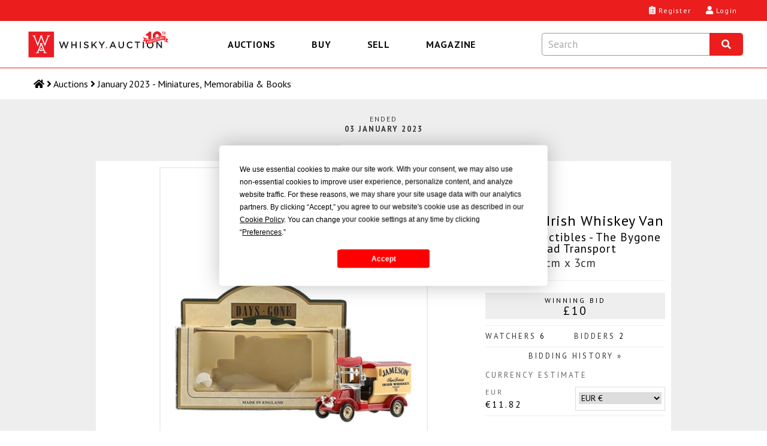

--- FILE ---
content_type: text/html; charset=utf-8
request_url: https://whisky.auction/auctions/lot/148244/jameson-irish-whiskey-van
body_size: 16559
content:
<!DOCTYPE html>
<html lang="en">

<head>
    <meta charset="UTF-8" />
    <meta http-equiv="X-UA-Compatible" content="IE=edge">
    <link rel="dns-prefetch" href="https://www.googletagmanager.com">
    <link rel="dns-prefetch" href="https://fonts.gstatic.com">
    <link rel="preconnect" href="https://www.googletagmanager.com">
    <link rel="preconnect" href="https://fonts.gstatic.com">
        <link rel="preload" as="image" href="https://media.whisky.auction/450/138093_0.jpg?id=301319" fetchpriority="high">
        <!--GF D-->
<link rel="preload" href="https://fonts.gstatic.com/s/ptsans/v17/jizaRExUiTo99u79D0KExQ.woff2" as="font" type="font/woff2" crossorigin>
<link rel="preload" href="https://fonts.gstatic.com/s/ptsans/v17/jizfRExUiTo99u79B_mh0O6tLQ.woff2" as="font" type="font/woff2" crossorigin>
<link rel="preload" href="https://fonts.gstatic.com/s/ptsans/v17/jizYRExUiTo99u79D0e0x8mI.woff2" as="font" type="font/woff2" crossorigin>
<link rel="preload" href="https://fonts.gstatic.com/s/lato/v24/S6uyw4BMUTPHjx4wXg.woff2" as="font" type="font/woff2" crossorigin>
<!--GF M-->
<link rel="preload" href="https://fonts.gstatic.com/s/ptsans/v17/jizaRExUiTo99u79D0KExcOPIDU.woff2" as="font" type="font/woff2" crossorigin>
<link rel="preload" href="https://fonts.gstatic.com/s/ptsans/v17/jizfRExUiTo99u79B_mh0O6tLR8a8zI.woff2" as="font" type="font/woff2" crossorigin>
<link rel="preload" href="https://fonts.gstatic.com/s/ptsans/v17/jizYRExUiTo99u79D0e0x8mIAjcQ-w.woff2" as="font" type="font/woff2" crossorigin>
<link rel="preload" href="https://fonts.gstatic.com/s/lato/v24/S6uyw4BMUTPHjx4wXiWtFCc.woff2" as="font" type="font/woff2" crossorigin>
<!--FA-->
<link rel="preload" href="/fonts/fontawesome-free-5.15.1-web/webfonts/fa-brands-400.woff2" as="font" type="font/woff2" crossorigin>
<link rel="preload" href="/fonts/fontawesome-free-5.15.1-web/webfonts/fa-regular-400.woff2" as="font" type="font/woff2" crossorigin>
<link rel="preload" href="/fonts/fontawesome-free-5.15.1-web/webfonts/fa-solid-900.woff2" as="font" type="font/woff2" crossorigin>

    
<script type="text/javascript" src="https://app.termly.io/resource-blocker/367a2765-19ec-4733-8d60-bede03985c24?autoBlock=off"></script>


    <!-- Global site tag (gtag.js) - Google Analytics -->
<script>window.dataLayer = window.dataLayer || [];</script>

<!-- Google Tag Manager -->
<script data-cfasync="false">
    (function (w, d, s, l, i) {
        w[l] = w[l] || []; w[l].push({
            'gtm.start':
                new Date().getTime(), event: 'gtm.js'
        }); var f = d.getElementsByTagName(s)[0],
            j = d.createElement(s), dl = l != 'dataLayer' ? '&l=' + l : ''; j.async = true; j.src =
                'https://www.googletagmanager.com/gtm.js?id=' + i + dl; f.parentNode.insertBefore(j, f);
    })(window, document, 'script', 'dataLayer', 'GTM-KC93KKD');</script>
<!-- End Google Tag Manager -->

<script>
	function gtag() { dataLayer.push(arguments); }

</script>
    <script>
	var waJsErrorLogger = {
		init: function () {
			var logError = function (message, label) {
				console.log('logError', { message, label });
				//gtag('event', message, {
				//	'event_category': 'JS Error',
				//	'event_label': label,
				//	/*'value': 1,*/
				//	'non_interaction': true
				//});
				logErrorLocal(message, label);
			};

			var logErrorLocal = function (message, label) {
				console.log('logErrorLocal', { message, label });
				try {
					if (message == "Can't find variable: _AutofillCallbackHandler" || message == "Script error.") {
						console.log('logErrorLocal excluded', message);
					} else {
						var clientErrorRequestVM = new Object();
						var m = message;
						if (label != null) {
							m += ' | ' + label
						}
						clientErrorRequestVM.m = m;
						clientErrorRequestVM.sw = screen.width;
						clientErrorRequestVM.sh = screen.height;
						clientErrorRequestVM.vw = window.innerWidth;
						clientErrorRequestVM.vh = window.innerHeight;
						clientErrorRequestVM.r = document.referrer;
						console.log('logErrorLocal', clientErrorRequestVM);
						var data = JSON.stringify(clientErrorRequestVM);
						$.ajax({
							url: '/service/apishared/logclienterror',
							type: 'POST',
							data: data,
							contentType: 'application/json',
							statusCode: {
								200: function () {
									console.log('logErrorLocal', 200, arguments);
								},
								400: function (err) {
									console.log('logErrorLocal', 400, arguments);
								},
								500: function (err) {
									console.log('logErrorLocal', 500, arguments);
								}
							}
						});
					}
				}
				catch (error) {
					console.error(error, { message, label });
				}
			};

			var logErrorAddEventListener = function (e) {
				console.log('logErrorAddEventListener', arguments);
				var message;
				var label;
				if (typeof e.message === 'string' || e.message instanceof String) {
					message = e.message;
					var eString = '';
					try {
						eString = JSON.stringify(e);
					} catch (error) {
						console.log('Failed to stringify e', e, error);
					}
					label = e.filename + ': ' + e.lineno + ':' + e.colno + ' - ' + eString;
					if (e.error != null && e.error.stack != null) {
						console.log('logErrorAddEventListener', e.error);
						console.log('logErrorAddEventListener', e.error.stack);
						message = e.error.message;
						label = e.error.stack;
					}
				}
				else {
					var event = window.event;
					if (event != null) {
						message = event.errorMessage;
						label = event.errorUrl + ': ' + event.errorLine + ',' + event.errorCharacter;
					}
				}
				logError(message, label);
			};

			var logErrorAttachEvent = function (msg, url, lineNo, error) {
				console.log('logErrorAttachEvent', arguments);
				var eString = '';
				try {
					eString = JSON.stringify(error);
				} catch (errorException) {
					console.log('Failed to stringify error', error, errorException);
				}
				var label = url + ': ' + lineNo + ' - ' + eString;
				logError(msg, label);
			};

			// Track basic JavaScript errors
			if (window.addEventListener) {
				// W3C model
				window.addEventListener('error', logErrorAddEventListener);
			}
			else if (window.attachEvent) {
				// Microsoft model
				window.attachEvent('onerror', logErrorAttachEvent);
			}
		}
	}
	waJsErrorLogger.init();
</script>
<!--Donut#[base64]#-->
	<script>
	if ('serviceWorker' in navigator) {
		window.addEventListener('load', function () {
			navigator.serviceWorker.register('/serviceWorker.js?v=4IDLWmaZoEeHRQPAPrXWNmbI88yDG0Dzc-CCnwIVhZw1').then(function (registration) {
				console.log('[ServiceWorker] registration successful with scope: ', registration.scope);
			}, function (err) {
				console.log('[ServiceWorker] registration failed: ', err);
			});
		});
	}
	//if (window.location.protocol === 'http:') {
	//	const requireHTTPS = document.getElementById('requireHTTPS');
	//	const link = requireHTTPS.querySelector('a');
	//	link.href = window.location.href.replace('http://', 'https://');
	//	requireHTTPS.classList.remove('hidden');
	//}
	</script>
<!--EndDonut-->

    <title>Jameson Irish Whiskey Van - Lot 148244 - Buy/Sell Memorabilia Online</title>
    <meta name="title" content="Jameson Irish Whiskey Van - Lot 148244 - Buy/Sell Memorabilia Online" />
    <meta name="description" content="A diecast Jameson Irish Whisky van produced by Lledo Collectibles for The Bygone Days Of Road Transport range. This was made in England. This measures approximately 7.5cm x 4.5cm x 3cm." />
    <meta name="viewport" content="width=device-width, initial-scale=1">

    <meta property="og:type" content="website" />
    <meta property="og:title" content="Jameson Irish Whiskey Van - Lot 148244 - Buy/Sell Memorabilia Online" />
    <meta property="og:description" content="A diecast Jameson Irish Whisky van produced by Lledo Collectibles for The Bygone Days Of Road Transport range. This was made in England. This measures approximately 7.5cm x 4.5cm x 3cm." />
        <meta property="og:image" content="https://media.whisky.auction/450/138093_0.jpg?id=301319" />
        <meta property="og:image:width" content="900" />
        <meta property="og:image:height" content="1200" />
    <meta property="og:url" content="https://whisky.auction/auctions/lot/148244/jameson-irish-whiskey-van" />

    <meta name="twitter:card" content="summary_large_image" />
    <meta name="twitter:description" content="A diecast Jameson Irish Whisky van produced by Lledo Collectibles for The Bygone Days Of Road Transport range. This was made in England. This measures approximately 7.5cm x 4.5cm x 3cm." />
    <meta name="twitter:title" content="Jameson Irish Whiskey Van - Lot 148244 - Buy/Sell Memorabilia Online" />
    <meta name="twitter:site" content="@dreamdrams">
        <meta name="twitter:image" content="https://media.whisky.auction/450/138093_0.jpg?id=301319" />
    <meta name="twitter:creator" content="@dreamdrams">

    <link rel="canonical" href="https://whisky.auction/auctions/lot/148244/jameson-irish-whiskey-van" />

    <meta name="apple-mobile-web-app-title" content="Whisky.Auction">
    <meta name="apple-mobile-web-app-status-bar-style" content="black">
    <meta name="apple-mobile-web-app-capable" content="yes">
    <meta name="HandheldFriendly" content="True">

    <link rel="apple-touch-icon" sizes="57x57" href="/content/images/icons/v4/apple-touch-icon-57x57.png">
    <link rel="apple-touch-icon" sizes="60x60" href="/content/images/icons/v4/apple-touch-icon-60x60.png">
    <link rel="apple-touch-icon" sizes="72x72" href="/content/images/icons/v4/apple-touch-icon-72x72.png">
    <link rel="apple-touch-icon" sizes="76x76" href="/content/images/icons/v4/apple-touch-icon-76x76.png">
    <link rel="apple-touch-icon" sizes="114x114" href="/content/images/icons/v4/apple-touch-icon-114x114.png">
    <link rel="apple-touch-icon" sizes="120x120" href="/content/images/icons/v4/apple-touch-icon-120x120.png">
    <link rel="apple-touch-icon" sizes="144x144" href="/content/images/icons/v4/apple-touch-icon-144x144.png">
    <link rel="apple-touch-icon" sizes="152x152" href="/content/images/icons/v4/apple-touch-icon-152x152.png">
    <link rel="apple-touch-icon" sizes="180x180" href="/content/images/icons/v4/apple-touch-icon-180x180.png">
    <link rel="icon" type="image/png" href="/content/images/icons/v4/favicon-32x32.png" sizes="32x32">
    
    <link rel="icon" type="image/png" href="/content/images/icons/v4/favicon-96x96.png" sizes="96x96">
    <link rel="icon" type="image/png" href="/content/images/icons/v4/android-chrome-192x192.png" sizes="192x192">
    <link rel="icon" type="image/png" href="/content/images/icons/v4/favicon-16x16.png" sizes="16x16">
    <link rel="icon" type="image/png" href="/content/images/icons/v4/favicon-32x32.png" sizes="32x32">
    <link rel="manifest" href="/content/images/icons/v4/manifest.json">
    <meta name="theme-color" content="#ff0000">

    <link rel="mask-icon" href="/content/images/icons/v4/safari-pinned-tab.svg" color="#ff0000">
    <link rel="shortcut icon" href="/content/images/icons/v4/favicon.ico">
    <link rel="search" type="application/opensearchdescription+xml" href="/content/opensearch.xml" title="Whisky.Auction" />

    <meta name="application-name" content="Whisky.Auction">
    <meta name="msapplication-TileColor" content="#ffffff">
    <meta name="msapplication-TileImage" content="/content/images/icons/v4/mstile-144x144.png">
    <meta name="msapplication-config" content="/content/images/icons/v4/browserconfig.xml">

    

    <link href='//fonts.googleapis.com/css?family=PT+Sans:400,700,400italic%7CLato:300,400,400italic,700%7CDroid+Serif:400,700,700italic,400italic&display=swap' rel='stylesheet' type='text/css' media="all" />
    <style>
	.fa, .fab, .fad, .fal, .far, .fas {
		-moz-osx-font-smoothing: grayscale;
		-webkit-font-smoothing: antialiased;
		display: inline-block;
		font-style: normal;
		font-variant: normal;
		text-rendering: auto;
		line-height: 1
	}

		.fa.fa-pull-left, .fab.fa-pull-left, .fal.fa-pull-left, .far.fa-pull-left, .fas.fa-pull-left {
			margin-right: .3em
		}

		.fa.fa-pull-right, .fab.fa-pull-right, .fal.fa-pull-right, .far.fa-pull-right, .fas.fa-pull-right {
			margin-left: .3em
		}

	.fa-times:before {
		content: "\f00d"
	}

	.fa-search:before {
		content: "\f002"
	}

	.fa-clipboard-list:before {
		content: "\f46d"
	}

	.fa-user:before {
		content: "\f007"
	}

	.fa-search:before {
		content: "\f002"
	}

	.fa-bars:before {
		content: "\f0c9"
	}

	.fa-angle-right:before {
		content: "\f105"
	}

	.fa-facebook-f:before {
		content: "\f39e"
	}

	.fa-twitter:before {
		content: "\f099"
	}

	.fa-instagram:before {
		content: "\f16d"
	}

	.fa-linkedin-in:before {
		content: "\f0e1"
	}

	.fa-cc-visa:before {
		content: "\f1f0"
	}

	.fa-cc-mastercard:before {
		content: "\f1f1"
	}

	.fa-cc-amex:before {
		content: "\f1f3"
	}

	.fa-clock:before {
		content: "\f017"
	}

	.fa-credit-card:before {
		content: "\f09d"
	}

	.fa-id-card:before {
		content: "\f2c2"
	}

	.fa-file-invoice:before {
		content: "\f570"
	}

	@font-face {
		font-family: "Font Awesome 5 Brands";
		font-style: normal;
		font-weight: 400;
		font-display: swap;
		src: url(/fonts/fontawesome-free-5.15.1-web/webfonts/fa-brands-400.eot);
		src: url(/fonts/fontawesome-free-5.15.1-web/webfonts/fa-brands-400.eot?#iefix) format("embedded-opentype"),url(/fonts/fontawesome-free-5.15.1-web/webfonts/fa-brands-400.woff2) format("woff2"),url(/fonts/fontawesome-free-5.15.1-web/webfonts/fa-brands-400.woff) format("woff"),url(/fonts/fontawesome-free-5.15.1-web/webfonts/fa-brands-400.ttf) format("truetype"),url(/fonts/fontawesome-free-5.15.1-web/webfonts/fa-brands-400.svg#fontawesome) format("svg")
	}

	.fab {
		font-family: "Font Awesome 5 Brands"
	}

	@font-face {
		font-family: "Font Awesome 5 Free";
		font-style: normal;
		font-weight: 400;
		font-display: swap;
		src: url(/fonts/fontawesome-free-5.15.1-web/webfonts/fa-regular-400.eot);
		src: url(/fonts/fontawesome-free-5.15.1-web/webfonts/fa-regular-400.eot?#iefix) format("embedded-opentype"),url(/fonts/fontawesome-free-5.15.1-web/webfonts/fa-regular-400.woff2) format("woff2"),url(/fonts/fontawesome-free-5.15.1-web/webfonts/fa-regular-400.woff) format("woff"),url(/fonts/fontawesome-free-5.15.1-web/webfonts/fa-regular-400.ttf) format("truetype"),url(/fonts/fontawesome-free-5.15.1-web/webfonts/fa-regular-400.svg#fontawesome) format("svg")
	}

	.fab, .far {
		font-weight: 400
	}

	@font-face {
		font-family: "Font Awesome 5 Free";
		font-style: normal;
		font-weight: 900;
		font-display: swap;
		src: url(/fonts/fontawesome-free-5.15.1-web/webfonts/fa-solid-900.eot);
		src: url(/fonts/fontawesome-free-5.15.1-web/webfonts/fa-solid-900.eot?#iefix) format("embedded-opentype"),url(/fonts/fontawesome-free-5.15.1-web/webfonts/fa-solid-900.woff2) format("woff2"),url(/fonts/fontawesome-free-5.15.1-web/webfonts/fa-solid-900.woff) format("woff"),url(/fonts/fontawesome-free-5.15.1-web/webfonts/fa-solid-900.ttf) format("truetype"),url(/fonts/fontawesome-free-5.15.1-web/webfonts/fa-solid-900.svg#fontawesome) format("svg")
	}

	.fa, .far, .fas {
		font-family: "Font Awesome 5 Free"
	}

	.fa, .fas {
		font-weight: 900
	}
</style>

<link href="/Content/site.css?v=YulLwhncVSHbUpRlcT8q2VL2mIvsHP-Nig_irATTCDA1" rel="stylesheet" media="all" />
    <!--Donut#[base64]#--><!--EndDonut-->
    
    <!-- Backward compatibility with IE8 (MUST be placed after the css files that contain the media queries) -->
    <!--[if lt IE 9]>
    <script src="/scripts/other/respond.js"></script>
    <![endif]-->
    <script type="application/ld+json">
	{
	"@context": "https://schema.org",
	"@type": "Organization",
	"url": "https://whisky.auction",
	"logo": "https://whisky.auction/content/images/logos/v2/wa-logo.png",
	"@graph": [
	{
	"@type": "Organization",
	"@id": "https://whisky.auction/#organization",
	"name": "Whisky.Auction",
	"url": "https://whisky.auction",
	"sameAs": ["https://www.facebook.com/whiskydotauction", "https://www.instagram.com/whisky.auction/", "https://www.linkedin.com/company/whisky-auction/", "https://twitter.com/dreamdrams"],
	"logo":
	{
	"@type": "ImageObject",
	"@id": "https://whisky.auction/#logo",
	"inLanguage": "en-GB",
	"url": "https://whisky.auction/content/images/logos/v2/wa-logo.png",
	"width": 1920,
	"height": 412,
	"caption": "Whisky.Auction"
	},
	"image":
	{
	"@id": "https://whisky.auction/#logo"
	}
	},
	{
	"@type": "WebSite",
	"@id": "https://whisky.auction/#website",
	"url": "https://whisky.auction",
	"name": "Whisky.Auction",
	"description": "The best online whisky auctioneer for buying/selling old &amp; rare Scotch whisky, world whiskey, fine spirits, other alcoholic drinks/beverages, miniatures &amp; memorabilia.",
	"publisher":
	{
	"@id": "https://whisky.auction/#organization"
	},
	"potentialAction": [
	{
	"@type": "SearchAction",
	"target": "https://whisky.auction/auctions/search?src={search_term_string}",
	"query-input": "required name=search_term_string"
	}
	],
	"inLanguage": "en-GB"
	},
	{
	"@type": "WebPage",
	"@id": "https://whisky.auction/#webpage",
	"url": "https://whisky.auction/",
	"name": "Whisky.Auction",
	"isPartOf":
	{
	"@id": "https://whisky.auction/#website"
	},
	"about":
	{
	"@id": "https://whisky.auction/#organization"
	},
	
	"description": "A diecast Jameson Irish Whisky van produced by Lledo Collectibles for The Bygone Days Of Road Transport range. This was made in England. This measures approximately 7.5cm x 4.5cm x 3cm.",
	"inLanguage": "en-GB",
	"potentialAction": [
	{
	"@type": "ReadAction",
	"target": ["https://whisky.auction/"]
	}
	]
	}
	]
	}
</script>

    
</head>
<body class="lot-detail fullwidth inner">
    <noscript>
    <iframe src="https://www.googletagmanager.com/ns.html?id=GTM-KC93KKD" height="0" width="0" style="display:none;visibility:hidden"></iframe>
</noscript>

    <main>
        <!-- COVID-19 -->
        
        

        <!-- Header -->
        
<!--Donut#[base64]#--><header class="header">
	<div class="header__wrapper">
		<div class="header__logo-nav">
			<a class="header__logo-link" data-event-category="header-logo" href="/" title="Whisky.Auction - Whisky &amp; Fine Spirits Auction">
				<img class="header__logo-image" src="/content/images/logos/v2/wa-logo-10th-anniversary-optimized.svg" alt="Whisky.Auction - Whisky &amp; Fine Spirits Auction" width="2000" height="429">
			</a>
			
<nav class="header__navigation navigation navigation--close js-navigation" role="menu" id="js--menu">
	<div class="navigation__wrapper" itemscope itemtype="https://schema.org/SiteNavigationElement" role="none">
		<button class="navigation__btn navigation__btn--close js-navigation__btn--close" aria-controls="js--menu" role="menuitem">Close</button>
		<div class="navigation__container">
			<button type="button" class="navigation__link  js-navigation__link" title="Auctions" role="menuitem" aria-expanded="false">Auctions</button>
			<div class="sub-navigation js-sub-navigation">
				<div class="sub-navigation__wrapper">
											<a class="sub-navigation__link" itemprop="url" role="menuitem" href="/auctions/live" title="Live Auction" data-event-category="top-nav" data-event-label="LiveAuction">Live Auction</a>
					<a class="sub-navigation__link" itemprop="url" role="menuitem" href="/auctions" title="Past auctions" data-event-category="top-nav" data-event-label="PastAuctions">Past auctions</a>
					<a class="sub-navigation__link" itemprop="url" role="menuitem" href="/charity" title="Charity Auctions" data-event-category="top-nav" data-event-label="CharityAuctions">Charity Auctions</a>
					<a class="sub-navigation__link" itemprop="url" role="menuitem" href="/auction-calendar" title="Auction calendar" data-event-category="top-nav" data-event-label="Buy-AuctionDates">Auction calendar</a>
				</div>
			</div>
		</div>
		<div class="navigation__container">
			<button type="button" class="navigation__link js-navigation__link" title="Buy" role="menuitem" aria-expanded="false">Buy</button>
			<div class="sub-navigation js-sub-navigation">
						<a class="sub-navigation__link" itemprop="url" role="menuitem" href="/auctions/mybids" title="My bids" data-event-category="top-nav" data-event-label="MyBids">My bids</a>
							<a class="sub-navigation__link" itemprop="url" role="menuitem" href="/auctions/following" title="My watch list" data-event-category="top-nav" data-event-label="MyWatchList">My watch list <span id="ltlNavFollowing"></span></a>
				<a class="sub-navigation__link" itemprop="url" role="menuitem" href="/buy/auction-end-times" title="Auction end times" data-event-category="top-nav" data-event-label="Buy-AuctionEndTimes">Auction end times</a>
				<a class="sub-navigation__link" itemprop="url" role="menuitem" href="/buy/buyer-s-guide" title="Buyer's Guide" data-event-category="top-nav" data-event-label="Buy-BuyersGuide">Buyer's Guide</a>
				<a class="sub-navigation__link" itemprop="url" role="menuitem" href="/faq#faq-buying" title="FAQs" data-event-category="top-nav" data-event-label="Buy-FAQs">FAQs</a>
				<a class="sub-navigation__link" itemprop="url" role="menuitem" href="/buyer/orders" title="Track My Orders" data-event-category="top-nav" data-event-label="Buy-TrackOrders">Track My Orders</a>
			</div>
		</div>
		<div class="navigation__container">
			<button type="button" class="navigation__link js-navigation__link" title="Sell" role="menuitem" aria-expanded="false">Sell</button>
			<div class="sub-navigation js-sub-navigation">
				<a class="sub-navigation__link" itemprop="url" role="menuitem" href="/seller/sell" title="Sell my bottle" data-event-category="top-nav" data-event-label="Sell-SellMyBottle">Sell my bottle</a>
				<a class="sub-navigation__link" itemprop="url" role="menuitem" href="/sell/free-valuation" title="Free valuation" data-event-category="top-nav" data-event-label="Sell-FreeValuation">Free valuation</a>
				<a class="sub-navigation__link" itemprop="url" role="menuitem" href="/sell/how-to-pack-a-bottle" title="How to pack a bottle" data-event-category="top-nav" data-event-label="Sell-HowToPack">How to pack a bottle</a>
				<a class="sub-navigation__link" itemprop="url" role="menuitem" href="/sell/seller-s-guide" title="Seller's Guide" data-event-category="top-nav" data-event-label="Sell-SellersGuide">Seller's Guide</a>
				<a class="sub-navigation__link" itemprop="url" role="menuitem" href="/faq#faq-selling" title="FAQs" data-event-category="top-nav" data-event-label="Sell-FAQs">FAQs</a>
			</div>
		</div>
		<div class="navigation__container">
			<a class="navigation__link" itemprop="url" role="menuitem" href="https://magazine.whisky.auction/" target="_blank" rel="noopener" title="Magazine" data-event-category="top-nav" data-event-label="Magazine">Magazine</a>
		</div>
		
	</div>
</nav>
			<div class="header__search search js-search">
	<div class="search__wrapper js-search__wrapper">
		<div class="search__header">
			<button class="search__button search__button--close js-search__button--close" title="Close" aria-label="Close"><i class="fas fa-times"></i></button>
			<form id="formSearchInput" class="search__form" action="javascript:search.globalSearch()">
				<input type="text" placeholder="Search" class="input search__input js-search__input" id="txtSearch" autocomplete="off" value="" aria-label="Search terms">
				<button type="submit" class="globalSearch search__button search__button--submit" id="btnSearch" title="Search" aria-label="Search"><i class="fas fa-search"></i></button>
			</form>
		</div>
		<div class="search__content search__content--hide js-search__content">			
			<div class="search__results js-search__results" id="pnlAutocomplete"></div>
		</div>
	</div>
</div>
		</div>
		<div class="header__content">
			<div class="header__links">
					<a class="button__headar header__link" data-event-category="header-nav" data-event-label="register" title="Register" href="/account/registration">
						<i class="header__link-icon fas fa-clipboard-list"></i>
						<span class="header__label">Register</span>
					</a>
					<a class="button__headar header__link header__link--login" data-event-category="header-nav" data-event-label="log-in" title="Login" href="/account/login">
						<i class="header__link-icon fas fa-user"></i>
						<span class="header__label">Login</span>
					</a>
				<button type="button" class="button__headar header__link header__link--search js-header-link--search" data-event-category="header-nav" data-event-label="search" title="Search" href="javascript:void(0);">
					<i class="header__link-icon header__link-icon--search fas fa-search"></i>
					<span class="header__label">Search</span>
				</button>
				<button type="button" class="button__headar header__link header__link--menu js-header-link--menu" data-event-category="header-nav" data-event-label="menu" title="Menu" href="javascript:void(0);">
					<i class="header__link-icon fas fa-bars"></i>
					<span class="header__label">Menu</span>
				</button>
			</div>
		</div>
	</div>
</header><!--EndDonut-->
<!--Donut#[base64]#-->
<!--EndDonut-->

<!--Donut#[base64]#-->




<!--EndDonut-->
        
<nav class="breadcrumb">
	<ol class="breadcrumb__list">
		<li class="breadcrumb__item"><a class="breadcrumb__link breadcrumb__link--home" href="/" title="Home" aria-label="Home"><i class="fas fa-home"></i> <span class="breadcrumb__name">Home</span></a></li>
						<li class="breadcrumb__item"><i class="fas fa-angle-right"></i> <a class="breadcrumb__link" href="/auctions"><span>Auctions</span></a></li>
						<li class="breadcrumb__item"><i class="fas fa-angle-right"></i> <a class="breadcrumb__link" href="/auctions/auction/137"><span>January 2023 - Miniatures, Memorabilia &amp; Books</span></a></li>
	</ol>
</nav>
        

        <!-- Content -->
        <div class="content-new content-new--grey">
            <div class="wrapper main" id="productDetail" itemscope itemtype="http://schema.org/Product">
                <div class="container2 title-main">
                    
		<span class="auction-endtime">
			<span>Ended</span>
			<span class="date">03 January 2023</span>
		</span>

                </div>
                <div id="contentmain">
                    <div class="container lot-detail fullwidth inner" style="background: #ffffff;">
                        <div class="content">
                            

<div id="confirmBid" class="glass" data-country-code="">
    <div class="popup">
        <div class="h4 waForm-label">Confirm your bid</div>
        <span id="confirmName"></span>
        <img src="/Content/images/common/3x4-00000000.png" alt="Jameson Irish Whiskey Van Lledo Collectibles - The Bygone Days Of Road Transport 7.5cm x 4.5cm x 3cm" id="confirmImage" width="180" height="240" />
        <div class="lot-title"><span id="lotTitle1"></span> <span id="lotTitle2"></span> <span id="lotTitle3"></span></div>
        <div class="clear"></div>
        <div id="confirmAmountWrap" class="waForm input">
            <div>
                <span class="waForm-labelx" id="confirmAmountLabel"></span><strong id="confirmAmount"></strong>
                <div class="clear"></div>
            </div>
        </div>
        <div class="clear"></div>
        <div class="reminder">Remember to check the pictures, description and condition before you confirm your&nbsp;bid.</div>
                        <div class="reminder reminder--important" id="tariff-charge-text" style="display: none;">This item will be subject to an additional <span id="tariff-charge-percentage"></span>% tariff if shipped to your current delivery address. This tariff has been imposed by the  government.<br /><br />For an estimate of total costs on your current bids go to <a target="_blank" href="/auctions/estimatemytotalpayment">Estimate My Total Payment</a>.</div>
        <div id="msgBox"><span id="msgText"></span></div>
        <input type="hidden" id="hdnConfirmAmount" />
        <input type="hidden" id="hdnConfirmLot" />

        <input class="wa-button-md button-left off-grey on-lightgrey btn-bid-cancel" type="button" id="btnCancelBid" value="Cancel" />
        <input class="wa-button-md button-left off-grey on-lightgrey btn-bid-ok" type="button" id="btnOkBid" value="OK" />
        <input class="wa-button-md button-right off-green on-orange btn-bid-confirm" type="button" id="btnConfirmBid" value="OK" />
        <div class="clear"></div>
    </div>
</div>
<div id="bidHistory" class="glass"><div class="popup"><input class="wa-button-md button-right off-grey on-lightgrey btn-back" style="margin: 0 0 -28px 0;" type="button" id="btnCloseHistory" value="x" /><div class="clear"></div><div id="bidHistoryContent"></div><div class="clear"></div></div></div>
<!--Donut#[base64]#-->	<div id="loginForm" class="glass" data-token="6d0043007000cf006800cc00f60065008a00bf002600da00a200ef0083001b0016000d00"><div class="popup"><button class="wa-button-sm button-right off-grey on-lightgrey" style="padding:0;height:1.5rem;width:1.5rem;" id="btnCloseLoginForm"><i class="fas fa-times"></i></button><div class="clear"></div><div id="loginFormContent"></div><div class="clear"></div></div></div>
<!--EndDonut-->
<div id="help-vat-applicable" class="popup-overlay"><div class="popup-inner popup-inner-white popup-inner-vat"><div class="btn-popup-close"><i class="far fa-times-circle"></i></div><h4 class="popup-inner__title">VAT Applicable</h4><div class="toolTipContent"><p>Please note, this affects buyers delivering to the UK who are not UK trade buyers.</p><p>This lot is being sold by either a UK VAT Registered Business or a non-UK seller and therefore is subject to VAT on the hammer price.</p><p>If your delivery address is within the UK, 20% VAT will be added to the hammer price at checkout.</p><p>If your delivery address is not within the UK, no VAT will be added at checkout however buyers will still be liable for any local customs/duties charges that apply upon arrival of the shipment in the destination country.</p></div></div></div><div class="clear"></div>
<div id="lot_148244" class="product-info lot-item lotItem CR NA    " data-nextbid="12.0000" data-increment="2" data-winningbid="10.0000" data-yourbid="0" data-autobid="0" data-enddate="2023-01-03 21:30:00" data-nowtime="2026-01-19 17:01:56" data-offset="0" data-tariffchargepercentage="0" data-vat-scheme="" data-auction-status="Close" data-auction-id="137" data-product-id="138093">
	<div class="product-imagery">
		<div class="product-image-main">
			<img id="productImgMain" src="https://media.whisky.auction/450/138093_0.jpg?id=301319" data-zoom-image="https://media.whisky.auction/900/138093_0.jpg?id=301319" alt="Jameson Irish Whiskey Van Lledo Collectibles - The Bygone Days Of Road Transport 7.5cm x 4.5cm x 3cm" width="900" height="1200" class="custom_lazy" />
		</div>
		<div class="product-thumbs">

			<a href="javascript:;" class="active img"><img src="https://media.whisky.auction/68/138093_0.jpg?id=301319" data-image="https://media.whisky.auction/450/138093_0.jpg?id=301319" data-zoom-image="https://media.whisky.auction/900/138093_0.jpg?id=301319" alt="Jameson Irish Whiskey Van Lledo Collectibles - The Bygone Days Of Road Transport 7.5cm x 4.5cm x 3cm" width="180" height="240" class="customthumb" loading="lazy" srcset="https://media.whisky.auction/68/138093_0.jpg?id=301319 1x, https://media.whisky.auction/102/138093_0.jpg?id=301319 1.5x, https://media.whisky.auction/136/138093_0.jpg?id=301319 2x" /><link itemprop="image" href="https://media.whisky.auction/900/138093_0.jpg?id=301319" /></a>
				<a href="javascript:;" class="img"><img src="https://media.whisky.auction/68/138093_1.jpg?id=301320" data-image="https://media.whisky.auction/900/138093_1.jpg?id=301320" data-zoom-image="https://media.whisky.auction/900/138093_1.jpg?id=301320" alt="Jameson Irish Whiskey Van Lledo Collectibles - The Bygone Days Of Road Transport 7.5cm x 4.5cm x 3cm" width="180" height="240" class="customthumb" loading="lazy" srcset="https://media.whisky.auction/68/138093_1.jpg?id=301320 1x, https://media.whisky.auction/102/138093_1.jpg?id=301320 1.5x, https://media.whisky.auction/136/138093_1.jpg?id=301320 2x" /><link itemprop="image" href="https://media.whisky.auction/900/138093_1.jpg?id=301320" /></a>
		</div>
		<div class="clear"></div>
	</div>
	<div class="product-data">
		<div class="watch-count timer">
			<div class="watch"><button class="btnFollow notFollowing" aria-label="Watch lot"><span><i class="far fa-eye"></i><i class="fas fa-times"></i></span>Watch</button><button data-url="/account/login?ReturnUrl=/auctions/lot/148244/jameson-irish-whiskey-van" class="btnFollowLink" aria-label="Watch lot"><span><i class="far fa-eye"></i><i class="fas fa-times"></i></span>Watch</button></div>

			<div class="col"><span class="timerItem days">0</span> days</div>
			<div class="col"><span class="timerItem hours">0</span> hrs</div>
			<div class="col"><span class="timerItem minutes">0</span> mins</div>
			<div class="col"><span class="timerItem seconds">0</span> secs</div>
		</div>
		<div class="clear"></div>
		<div class="product-ref"><p><span class="label">Lot</span> 148244</p></div>
		<h1 class="product-title" itemprop="name">
			<span class="lotName1 line-1">Jameson Irish Whiskey Van</span>
			<span class="lotName2 line-2">
Lledo Collectibles - The Bygone Days Of Road Transport			</span>
			<span class="lotName3 line-3">
7.5cm x 4.5cm x 3cm			</span>
		</h1>
		<div class="lot-statuses">
			<input data-vat-rate="vat-rate" data-vat-scheme="" data-category-id="18" type="hidden" value="20" />
			<div class="time-status"><div class="time-status-flag time-status-flag-10">Ending<br />soon</div><div class="time-status-flag time-status-flag-1">Last<br />chance!</div></div>
			<div class="lot-status"><div class="reserve-not-met">Reserve <span>Not met</span></div></div>
			<div class="lot-status-aftersale"><div class="aftersale"><span>Sold in</span> Aftersale</div></div>
			<div class="winStatus win-status"><div class="winflag">You Are <span>Winning</span></div><div class="wonflag">You <span>Won</span></div><div class="outbidFlag">You were <span>Outbid</span></div></div>
		</div>
		<div class="clear"></div>
		<div class="startingbid"><div class="block"><div><span class="label">Starting Bid</span><span class="value">&pound;2</span></div></div></div>
		

		<div class="lot-detail-data" itemprop="offers" itemtype="http://schema.org/Offer" itemscope>
			<meta itemprop="priceCurrency" content="GBP" />
					<meta itemprop="price" content="10.0000" />

			<meta itemprop="priceValidUntil" content="2023-01-03 19:30" />
			<meta itemprop="availability" content="https://schema.org/SoldOut" />
			<meta itemprop="availabilityStarts" content="2022-12-18 10:00" />
			<meta itemprop="availabilityEnds" content="2023-01-03 19:30" />
			<meta itemprop="url" content="https://whisky.auction/auctions/lot/148244/jameson-irish-whiskey-van" />
			<div class="modeldata">
				<div class="bid-info row1">
					<div class="bid-current">
						<div>
							<span class="label">Current Bid</span>
							<p><span class="winningBid value">&pound;10</span></p>
							<div class="clear" style="padding: 0px; border: 0px none;"></div>
						</div>
					</div>
					<div class="bid-starting">
						<div>
							<span class="label">Starting Bid</span>
							<p><span class="startingBid value">&pound;2</span></p>
							<div class="clear" style="padding: 0px; border: 0px none;"></div>
						</div>
					</div>
				</div>
				<div class="bid-info row2">
					<div class="bid-yourbid">
						<div>
							<span class="label">My Bid</span>
							<span class="bidCurrencyFormat">£</span>
							<span class="yourBid value">0</span>
							<div class="clear" style="padding: 0px; border: 0px none;"></div>
						</div>
					</div>
					<div class="bid-yourlimit">
						<div>
							<span class="label">My Limit</span>
							<span class="bidCurrencyFormat">£</span>
							<span class="bidLimit value">0</span>
							<div class="clear" style="padding: 0px; border: 0px none;"></div>
						</div>
					</div>
					<div class="clear"></div>
				</div>
				<div class="bid-info row3">
					<div class="bid-bidlimit">
						<div>
							<span class="label">My Bid Limit</span>
							<span class="bidCurrencyFormat">£</span>
							<input class="autobid value" type="number" value="" aria-label="My new bid limit" min="1">
							<div class="clear" style="padding: 0px; border: 0px none;"></div>
						</div>
					</div>
					<div class="bid-action"><div><input class="btn-bid btnBid" name="btn-bid" type="button" value="+ &#163;2 »" /></div></div>
					<div class="clear"></div>
				</div>
				<div class="clear"></div>
			</div>
			<div class="bidnow">
				<div class="hammerprice"><div><span>Current Bid</span> <span class="winningBid">&pound;10</span></div></div>
				<div class="startingbid"><div><span>Starting Bid</span> <span class="startingBid">&pound;2</span></div></div>
				<a class="bid-link unauthenticated" href="javascript:;" data-url="/account/login?ReturnUrl=/auctions/lot/148244/jameson-irish-whiskey-van">Bid &raquo;</a>
				<a class="bid-link authenticated" href="/auctions/lot/148244/jameson-irish-whiskey-van">Bid &raquo;</a>
			</div>
			<div class="hammerprice">
				<div>
					<span>Winning Bid</span>
						<span class="winningBid">&pound;10</span>
				</div>
				
			</div>
		</div>
		<div class="bid-data-row3">
			<div class="watchers-bidders"><div class="watchers">Watchers <span>6</span></div><div class="bidders">Bidders <span>2</span></div></div>
			<div class="clear"></div>
<!--Donut#[base64]#--><div class="bid-history">
			<a class="lnkHistory unauthenticated" href="javascript:;">Bidding History &raquo;</a>

	<input type="hidden" name="lastUpdated" value="2026-01-19T17:01:56.2419613Z" />
</div><!--EndDonut-->
			<div class="currency-estimate">
				<p>Currency Estimate</p>
				<div class="conversion">
					<span id="currencyType" class="currency-type">EUR</span>
					<span id="conversionValue" class="conversion-value">€11.82</span>
				</div>
				<div class="currency-selection">
					<div class="styled-select wide">
						<select aria-label="Choose another currency to estimate this lot&#39;s price" id="Currency" name="Currency"><option value="0.4873">AUD A$</option>
<option value="0.9082">CHF FR</option>
<option selected="selected" value="0.8462">EUR €</option>
<option value="0.0935">HKD HK$</option>
<option value="0.0046">JPY &#165;</option>
<option value="0.5658">SGD SG$</option>
<option value="0.0231">TWD NT$</option>
<option value="0.7292">USD $</option>
</select>
					</div>
				</div>
				<div class="clear"></div>
			</div>
		</div>
	</div>
</div>
<div id="help-fill-level" class="popup-overlay">
	<div class="popup-inner popup-inner-white">
		<div class="btn-popup-close"><i class="far fa-times-circle"></i></div>
		<h4 class="popup-inner__title">BOTTLE FILL LEVEL GUIDELINE</h4>
		<ul>
			<li>We always try to indicate the fill level of whisky or spirit inside old and rare bottles</li>
			<li>Please see the diagram below for a guide to the most commonly used fill-level terms.</li>
		</ul>
		
		<img class="fill-level-mobile" src="/Content/images/common/wa_bottle_top_m.jpg" width="1656" height="1437" alt="Fill level guide" loading="lazy">
	</div>
</div>
<div class="clear"></div>
<input id="jsback" class="wa-button-md off-grey on-lightgrey" type="button" value="Back" onclick="live.jsBackButton();">
<input id="hdnRefreshInterval" name="hdnRefreshInterval" type="hidden" value="60000" />

<input id="hdnToken" name="hdnToken" type="hidden" value="" />

                            <div class="clear"></div>
                        </div>
                        <div class="clear"></div>
                    </div>
                </div>
                <div id="contentsecondary">
                    <div class="container lot-detail fullwidth inner">
                        <div class="tab-title">
                            <h2 class="h2">Lot Information</h2>
                            
	<div class="additional socialshare">

			</div>
	<div class="clear"></div>

                        </div>
                        <div class="content">
                            <div class="meta">
                                
	<div itemprop="brand" itemtype="http://schema.org/Brand" itemscope><meta itemprop="name" content="Jameson" /></div>
	<meta itemprop="category" content="Memorabilia - Other" />
		<div class="metawrap">
				<label class="waForm-label">Classification</label>
				<p>
Memorabilia				</p>
				<div class="clear"></div>
				<label class="waForm-label">Country</label>
				<p>
						<a href="/auctions/search?src=&amp;pageIndex=0&amp;pageSize=30&amp;sort=EndTime&amp;dir=desc&amp;type=&amp;category=&amp;minPrice=0&amp;maxPrice=1000000&amp;minAge=0&amp;maxAge=100&amp;vintage=null&amp;brand=&amp;bottler=&amp;minStrength=0&amp;maxStrength=100&amp;caskNumber=&amp;country=england&amp;filter=all" title="Find more lots from the England category">England</a>
				</p>
				<div class="clear"></div>
				<label class="waForm-label">Series</label>
				<p>
The Bygone Days Of Road Transport				</p>
				<div class="clear"></div>
			<p>
					<span>Jameson Auction</span>
			</p>
			<p>
					<span>Memorabilia Auction</span>
			</p>
			<p><a href="/auctions/search?src=&amp;pageIndex=0&amp;pageSize=30&amp;sort=EndTime&amp;dir=desc&amp;type=memorabilia&amp;category=&amp;minPrice=0&amp;maxPrice=1000000&amp;minAge=0&amp;maxAge=100&amp;vintage=&amp;brand=&amp;bottler=&amp;minStrength=0&amp;maxStrength=100&amp;caskNumber=&amp;country=&amp;bottlingDate=&amp;vatStatus=&amp;filter=live" title="Find more lots from the Memorabilia type">Memorabilia Auction</a></p>
			<div class="clear"></div>
		</div>

                            </div>
                            <div class="desc">
                                
	<div class="product-detail-description">
				<h3 class="h4">Description</h3>
		<div itemprop="description">
			<p>A diecast Jameson Irish Whisky van produced by Lledo Collectibles for The Bygone Days Of Road Transport range. This was made in England.</p> <p>This measures approximately 7.5cm x 4.5cm x 3cm.</p>
					<p><text>This Jameson Irish Whiskey Van sold at our online auction for &pound;10</text></p>
		</div>
	</div>

                                <div class="product-detail-condition">
                                    
			<h3 class="h4">Condition</h3>
<p>Please see images for condition. Note minor damage to the box. </p> <p>The Whisky.Auction team has inspected this lot and found it to be suitable for sale. However, please note the absence of a condition statement does not imply that this lot is in perfect condition or free from wear and tear, imperfections or the effects of ageing.</p>				<h3 class="grey h4">Approx. shipping weight</h3>
			<p>0.50kg<br /><a href="/delivery-charges">Delivery charges</a></p>

                                    <div class="clear"></div>
                                </div>
                                
                                <div class="clear"></div>
                            </div>
                            <div class="clear"></div>
                        </div>
                        <div class="clear"></div>
                    </div>
                </div>
            </div>
            <div class="push push--new"></div>
        </div>

        <!-- Footer -->
        <footer class="footer">
	
<div class="footer-content" itemscope itemtype="https://schema.org/SiteNavigationElement" role="none">
	<div class="footer-content__container">
		<section class="footer-content__section footer-content__section--help">
			<h4 class="footer-content__title">Help &amp; Support</h4>
			<div class="footer-content__list" role="menu">
				<a class="footer-content__link" itemprop="url" role="menuitem" href="/contact-us" title="Contact Us" data-event-category="footer-nav" data-event-label="ContactUs">Contact Us</a>
				<a class="footer-content__link" itemprop="url" role="menuitem" href="/buy/buyer-s-guide" title="How to buy" data-event-category="footer-nav" data-event-label="HowToBuy">How to buy</a>
				<a class="footer-content__link" itemprop="url" role="menuitem" href="/sell/seller-s-guide" title="How to sell" data-event-category="footer-nav" data-event-label="HowToSell">How to sell</a>
				<a class="footer-content__link" itemprop="url" role="menuitem" href="/our-fees" title="Our Fees" data-event-category="footer-nav" data-event-label="OurFees">Our Fees</a>
				<a class="footer-content__link" itemprop="url" role="menuitem" href="/faq" title="FAQs" data-event-category="footer-nav" data-event-label="FAQs">FAQs</a>
				<a class="footer-content__link" itemprop="url" role="menuitem" href="/glossary" title="Glossary" data-event-category="footer-nav" data-event-label="Glossary">Glossary</a>
				<a class="footer-content__link" itemprop="url" role="menuitem" href="/buyer/orders" title="Track your order" data-event-category="footer-nav" data-event-label="TrackYourOrder">Track your order</a>
				<a class="footer-content__link" itemprop="url" role="menuitem" href="/site-map" title="Site Map" data-event-category="footer-nav" data-event-label="Site Map">Site Map</a>
			</div>
		</section>
		<section class="footer-content__section footer-content__section--about">
			<h4 class="footer-content__title">About Us</h4>
			<div class="footer-content__list" role="menu">
				<a class="footer-content__link" itemprop="url" role="menuitem" href="/our-company" title="Our company" data-event-category="footer-nav" data-event-label="OurCompany">Our company</a>
				
				<a class="footer-content__link" itemprop="url" role="menuitem" href="/our-team" title="Our team" data-event-category="footer-nav" data-event-label="OurTeam">Our team</a>
				
				<a class="footer-content__link" itemprop="url" role="menuitem" href="/careers" title="Work with us" data-event-category="footer-nav" data-event-label="WorkWithUs">Work with us</a>
				<a class="footer-content__link" itemprop="url" role="menuitem" href="/anti-forgery-policy" title="Anti-forgery policy" data-event-category="footer-nav" data-event-label="AntiForgeryPolicy">Anti-forgery policy</a>
				
				<a class="footer-content__link" itemprop="url" role="menuitem" href="/environmental-policy" title="Environmental policy" data-event-category="footer-nav" data-event-label="AntiForgeryPolicy">Environmental policy</a>
				
				
			</div>
		</section>
		<section class="footer-content__section footer-content__section--delivery">
			<h4 class="footer-content__title">Delivery &amp; Collection</h4>
			<div class="footer-content__list" role="menu">
				<a class="footer-content__link" itemprop="url" role="menuitem" href="/delivery-charges" title="Delivery charges" data-event-category="footer-nav" data-event-label="DeliveryCharges">Delivery charges</a>
				<a class="footer-content__link" itemprop="url" role="menuitem" href="/delivery-information" title="Delivery information" data-event-category="footer-nav" data-event-label="DeliveryInformation">Delivery information</a>
				
				<a class="footer-content__link" itemprop="url" role="menuitem" href="/customs-and-import-duties" title="Customs and Import Duties" data-event-category="footer-nav" data-event-label="CustomsImportDuties">Customs and Import Duties</a>
				<a class="footer-content__link" itemprop="url" role="menuitem" href="/returns-and-cancellation" title="Returns and Cancellation" data-event-category="footer-nav" data-event-label="ReturnsCancellation">Returns and Cancellation</a>
				<a class="footer-content__link" itemprop="url" role="menuitem" href="/our-packaging" title="Our packaging" data-event-category="footer-nav" data-event-label="OurPackaging">Our packaging</a>
			</div>
		</section>
		<section class="footer-content__section footer-content__section--legal">
			<h4 class="footer-content__title">Legal Information</h4>
			<div class="footer-content__list" role="menu">
				<a class="footer-content__link" itemprop="url" role="menuitem" href="/terms-and-conditions" title="Terms & Conditions " data-event-category="footer-nav" data-event-label="TermsConditions">Terms & Conditions </a>
				
				<a class="footer-content__link" itemprop="url" role="menuitem" href="/privacy-policy" title="Privacy Policy" data-event-category="footer-nav" data-event-label="PrivacyPolicy">Privacy Policy</a>
				<a class="footer-content__link" itemprop="url" role="menuitem" href="/cookie-policy" title="Cookie Policy" data-event-category="footer-nav" data-event-label="CookiePolicy">Cookie Policy</a>
			</div>
		</section>
		<section class="footer-content__section footer-content__section--contact">
			<div class="footer-content__sub-section-container">
				<div class="footer-content__sub-section">
					<h4 class="footer-content__title">Keep In Touch</h4>
					<div class="footer-content__list">
						
<div class="footer-content__item">
	<!--<h5 class="footer-content__sub-title">Social</h5>-->
	<div class="footer-content__social-container">
		<span class="footer-content__group">
			<a href="https://www.facebook.com/whiskydotauction" target="_blank" title="Facebook" rel="noopener" aria-label="visit our Facebook page" class="footer-content__social-link footer-content__social-link--facebook" data-event-category="social-nav" data-event-label="facebook"><i class="fab fa-facebook-f"></i></a>
			
		</span>
		<span class="footer-content__group">
			<a href="https://www.instagram.com/whisky.auction/" target="_blank" title="Instagram" rel="noopener" aria-label="visit our Instagram page" class="footer-content__social-link footer-content__social-link--instagram" data-event-category="social-nav" data-event-label="instagram"><i class="fab fa-instagram"></i></a>
			<a href="https://www.linkedin.com/company/whisky-auction/" target="_blank" title="LinkedIn" rel="noopener" aria-label="visit our LinkedIn page" class="footer-content__social-link footer-content__social-link--linkedin" data-event-category="social-nav" data-event-label="linkedin"><i class="fab fa-linkedin-in"></i></a>
		</span>
	</div>
</div>
					</div>
				</div>
				<div class="footer-content__sub-section">
					<h4 class="footer-content__title">We Accept</h4>
					<div class="footer-content__list">
						
<div class="footer-content__item">
	<div class="footer-content__social-container">
		<i class="footer-content__payments fab fa-cc-visa"></i>
		<i class="footer-content__payments fab fa-cc-mastercard"></i>
		<i class="footer-content__payments fab fa-cc-amex"></i>
	</div>
</div>
					</div>
				</div>
				<div class="footer-content__sub-section">
					<h4 class="footer-content__title">Reviews</h4>
					<div class="footer-content__list">
						<!-- TrustBox widget - Mini -->
						<div class="trustpilot-widget" data-locale="en-GB" data-template-id="53aa8807dec7e10d38f59f32" data-businessunit-id="5847262d0000ff000598b6b0" data-style-height="150px" data-style-width="100%" data-theme="light" data-font-family="PT Sans">
							<a href="https://uk.trustpilot.com/review/whisky.auction" target="_blank" rel="noopener">Trustpilot</a>
						</div>
						<!-- End TrustBox widget -->
					</div>
				</div>
			</div>
		</section>
	</div>
</div>
	<div class="footer-copyright">
	<p class="footer-copyright__address">Enjoy responsibly <a class="footer-copyright__drinkaware-link" href="https://www.drinkaware.co.uk/" title="www.drinkaware.co.uk" target="_blank" rel="noopener">drinkaware.co.uk</a></p>
	<address class="footer-copyright__address">Whisky&nbsp;Auction&nbsp;Ltd, Elixir&nbsp;House, Whitby&nbsp;Avenue, Park&nbsp;Royal, London&nbsp;NW10&nbsp;7SF, United&nbsp;Kingdom&nbsp;(UK)</address>
	<p class="footer-copyright__text">Copyright &copy; Whisky&nbsp;Auction&nbsp;Ltd. 2026. All&nbsp;Rights&nbsp;Reserved. Registered in England and Wales (Company&nbsp;No.&nbsp;09365276).</p>
</div>
</footer>
    </main>
    

<script src="/bundles/js-detail?v=eqDtTWORIfB4DOHyBYvqR2MBacZ2yGDf_wQcOP7Leb01"></script>

    

    
	<script>
	function LiveVM() {
		var self = this;
		self.Filter = ko.observable('');
		self.Url = ko.observable('/auctions/lot/148244/jameson-irish-whiskey-van');
		self.TimerId = ko.observable(0);
	}
	var liveVM = new LiveVM();
	ko.applyBindings(liveVM);

	$(document).ready(function () {
		if (typeof live !== 'undefined') {
			live.initLotDetails(false);
			live.initImages();
			shared.initShare();
			shared.initFillLevelInfo();
				
			live.initFollowLink();
				
		}
		else {
			throw 'typeof live === ' + typeof live;
		}
		shared.initDateTimeInfoToolTip();
	});
	</script>
<script type="application/ld+json">
	{
	"@context": "https://schema.org",
	"@type": "BreadcrumbList",
	"itemListElement": [
	{"@type":"ListItem","position":1,"name":"Home","item":"https://whisky.auction"},
		{"@type":"ListItem","position":2,"name":"Auctions","item":"https://whisky.auction/auctions"},
		{"@type":"ListItem","position":3,"name":"January 2023 - Miniatures, Memorabilia &amp; Books","item":"https://whisky.auction/auctions/auction/137"},
		{"@type":"ListItem","position":4,"name":"Jameson Irish Whiskey Van - Lot 148244","item":"https://whisky.auction/auctions/lot/148244/jameson-irish-whiskey-van"}
	]
	}
</script>
    <script src="/bundles/js-browserUpdate?v=TvGd4IhD0AbxpUAZqldR2CD3Pwf1D84Ei_KsVKLmrHw1" defer></script>


    <script>
		//document.addEventListener("DOMContentLoaded", (event) => {
		//	console.log("DOMContentLoaded", event);
		//});
		var jsLastModifiedTicks = '638662463351735614';
    </script>
    <script type="module" src="/assets/application/javascript/main.js?638662463351735614"></script>
    
    <!-- TrustBox script -->
<script type="text/javascript" src="//widget.trustpilot.com/bootstrap/v5/tp.widget.bootstrap.min.js" defer></script>
<!-- End TrustBox script -->
<script>(function(){function c(){var b=a.contentDocument||a.contentWindow.document;if(b){var d=b.createElement('script');d.innerHTML="window.__CF$cv$params={r:'9c07e5982f7f5a3a',t:'MTc2ODg0MjExNi4wMDAwMDA='};var a=document.createElement('script');a.nonce='';a.src='/cdn-cgi/challenge-platform/scripts/jsd/main.js';document.getElementsByTagName('head')[0].appendChild(a);";b.getElementsByTagName('head')[0].appendChild(d)}}if(document.body){var a=document.createElement('iframe');a.height=1;a.width=1;a.style.position='absolute';a.style.top=0;a.style.left=0;a.style.border='none';a.style.visibility='hidden';document.body.appendChild(a);if('loading'!==document.readyState)c();else if(window.addEventListener)document.addEventListener('DOMContentLoaded',c);else{var e=document.onreadystatechange||function(){};document.onreadystatechange=function(b){e(b);'loading'!==document.readyState&&(document.onreadystatechange=e,c())}}}})();</script></body>
</html>